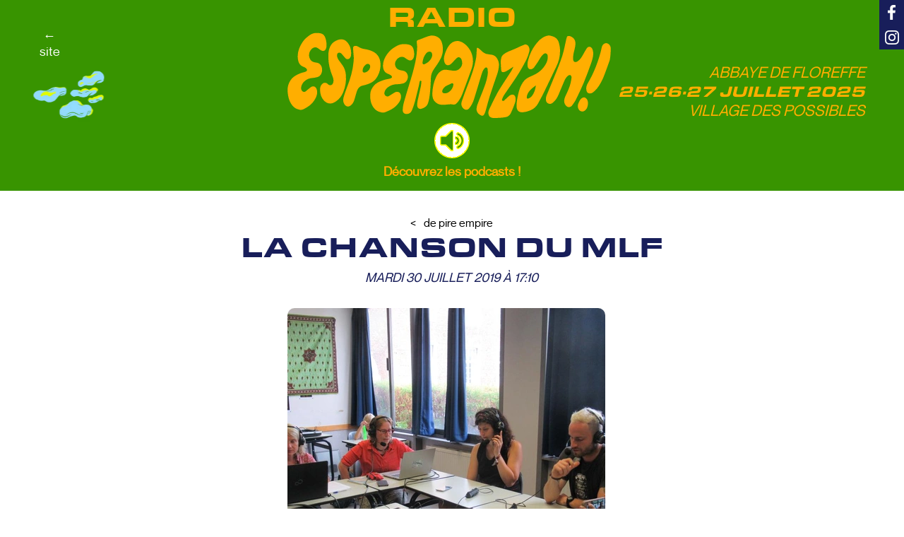

--- FILE ---
content_type: text/html; charset=utf-8
request_url: https://radio.esperanzah.be/emissions/de-pire-empire/la-chanson-du-mlf/
body_size: 2769
content:
<!DOCTYPE html>
<html lang="fr-fr">
  <head>
    <meta charset="UTF-8" />
    <title>La chanson du MLF - De pire empire  - Radio Esperanzah!</title>
    <meta name="viewport" content="width=device-width, initial-scale=1.0">
    <link rel="icon" href="/static/img/favicon-2024.png" type="image/png">
    <link rel="apple-touch-icon" href="/static/img/favicon-2024.png">
    <link rel="canonical" href="https://radio.esperanzah.be/emissions/de-pire-empire/la-chanson-du-mlf/" />

    <meta name="og:site_name" content="Radio Esperanzah!"/>
    <meta name="twitter:site" content="@radioesperanzah" />

    
  <meta property="og:title" content="De pire empire - La chanson du MLF" />
  <meta name="twitter:title" content="De pire empire - La chanson du MLF" />
  
    <meta name="twitter:card" content="summary_large_image">
    <meta property="og:image" content="https://radio.esperanzah.be/media/images/de-pire-empire/IMG_3339.JPG" />
    <meta name="twitter:image" content="https://radio.esperanzah.be/media/images/de-pire-empire/IMG_3339.JPG" />
  
  
    <meta property="og:description" content="A cappella" />
    <meta name="twitter:description" content="A cappella" />
  
  
    
      <meta property="og:audio" content="https://radio.esperanzah.be/media/sounds/de-pire-empire/la-chanson-du-mlf_00609__1.ogg"/>
      <meta property="og:audio:type" content="audio/ogg"/>
    
  


    
      <link rel="alternate" type="application/rss+xml"  href="/podcasts.rss" title="Radio Esperanzah! Podcasts">
    

    <link rel="stylesheet" href="/static/css/style.css?20260117.0029" type="text/css" />

    <script src="/static/xstatic/jquery.min.js"></script>
    <script src="/static/xstatic/jquery-ui.min.js"></script>
    <script type="text/javascript" src="/static/js/audioPlayer.js?20260117.0029"></script>
    <script type="text/javascript" src="/static/js/specifics.js?20260117.0029"></script>

    
  </head>

  <body id="" class="section-">
    <div id="All">
      <div id="Commons" >
        <div class="sided" >
          <div id="backgroundBox">
            <div id="header_date">
              Abbaye de Floreffe
              <br>
              <span class="dates">25·26·27 juillet 2025</span>
              <br>
              Village des possibles
            </div>
            <a href="/" id="mainHeader"><div>
              <h2>Radio</h2>
              <h1 class="top" id="radiologo">Radio Esperanzah! - 106.2 FM</h1>
            </div></a>
            
<div id="Player" class="radio-player withoutPlaylist"
     
     
>
  <div id="player-container" class="normal cf">
    <button id="togglePlayer" class="hidden left huge no-icon-double-angle-left "></button>
    <div id="player" class="cf">
      <div id="audioPlayer" class="cf">
        <div id="Live" class="cf">
          <span class="button" id="LiveStreamController">
            <div id="streamSymbol" tabindex="0"
                 role="button" class="player-start"
                 aria-label="Écouter la radio"></div>
            <div id="CurrentlyPlaying">
              <span id="WhatsOnAir"></span>
            </div>
          </span>
          <div id="CurrentlyChatting" style="display: none;">
            <a href=""><div id="chatSymbol" class="no-icon-comments control"></div>
              <div class="label">CHAT</div></a>
            <span>La radio est ouverte</span>
          </div>
          <audio
            id="LiveStream"
            preload="none"
            class="hidden"
            tabindex="0"
            controls="controls">
            
              <source src="https://radio-esperanzah.ovh:8010/radio.mp3?2c40c9fc-f22c-41da-b27d-bf3a6e5f307e" type="audio/mpeg"/>
            
          </audio>
        </div>
      </div>
      <div id="Playlist" class="cf">
        <div id="localList" class="" style="display: none;">
          <div class="label">Podcast</div>
        </div>
      </div>
    </div>
  </div>
</div>

          </div>
        </div>
        <a target="_blank" id="www-esperanzah" href="https://www.esperanzah.be">←<br>site</a>
        <a target="_blank" id="facebook" href="https://www.facebook.com/RadioEsperanzah"></a>
        <a target="_blank" id="instagram" href="https://www.instagram.com/radio.esperanzah/"></a>
      </div>
      <div id="Changing" data-section="">
        
        <div id="Nav">
          
        </div>
        <div id="Main">
          
  <div class="emission emission-detail emission-episode">
    <a id="back-home" href="/emissions/de-pire-empire/"><span>De pire empire</span></a>
    <div class="name"><h2>La chanson du MLF</h2></div>
    
      <ul class="schedule custom">
        
          <li><span>Mardi 30 juillet 2019 à 17:10</span></li>
        
      </ul>
    


    <div class="episode-info">
      <div class="image ">
        <div class="img">
          
            <img alt="" src="/media/cache/a9/92/a9926c3e6d193d87df2011b941576265.jpg">
          
        </div>
      </div>
      
        <div class="emission-text episode-text">
          <div class="text-part">
            
              <h3 class="episode-subtitle">A cappella</h3>
            
            <p dir="ltr"><em>refrain : Levons nous, femmes esclaves<br />
Et brisons nos entraves, </em><br />
<em>Debout! Debout !&nbsp;</em></p>

          </div>

          
            <div class="sound">
              

  <div class="audio" data-sound-id="609">
    <button class="action-play"
            data-player-audio="Audio-mediasoundsorigde-pire-empire190730_de_pire_empire_1_chant_mlfmp3"
            data-player-action="playAudio"
    >Écouter le podcast</button>
    
      / <a href="/media/sounds/de-pire-empire/la-chanson-du-mlf_00609__1.ogg" download>Télécharger</a>
    

    
      /
      <a
        href=""
        data-popup-href="/emissions/de-pire-empire/la-chanson-du-mlf/dlg-embed/609/"
      >Intégrer</a>
    

    <button class="icons icon-play-sign"
            title="Pause"
            data-player-audio="Audio-mediasoundsorigde-pire-empire190730_de_pire_empire_1_chant_mlfmp3"
            data-player-action="pauseSounds"
    ></button>

  </div>
  
  <audio
    data-player='true'
    class='hidden'
    data-url="/emissions/de-pire-empire/la-chanson-du-mlf/"
    data-sound-id="609"
    title="La chanson du MLF"
    id="Audio-mediasoundsorigde-pire-empire190730_de_pire_empire_1_chant_mlfmp3"
    preload="none"
    controls="controls"
  >
    
      <source src="/media/sounds/de-pire-empire/la-chanson-du-mlf_00609__1.ogg" type="audio/ogg">
    
    
      <source src="/media/sounds/de-pire-empire/la-chanson-du-mlf_00609__1.mp3" type="audio/mpeg">
    
    <div class="alternative padded">
      <div class="info smooth">Your browser can't play audio files</div>
      <strong>Download: </strong>
      
        <a class="icon-headphones" href="/media/sounds/de-pire-empire/la-chanson-du-mlf_00609__1.ogg"> ogg</a>
      
      
        <a class="icon-headphones" href="/media/sounds/de-pire-empire/la-chanson-du-mlf_00609__1.mp3"> mp3</a>
      
    </div>
  </audio>

  <div class="waveform" data-sound-id="609" data-duration="268"
       data-duration-string="4:28"></div>


            </div>
          
        </div>

        
      
    </div>

  </div>

  


        </div>
        <div id="Related">
          
        </div>
        <div id="Footer">
          <p>
            Radio Esperanzah!, avec les énergies de
            <a href="https://www.48fm.com/emission-kult/">Kult</a>,
            <a href="https://www.radiopanik.org">Radio Panik</a>,
            <a href="https://radiovacarme.com/">Radio Vacarme</a>,
            <a href="http://www.run.be">RUN</a>,
            <a href="https://www.48fm.be">48FM</a>,
            <a href="https://www.radiocampus.be">Radio Campus</a>,
            <a href="https://www.rqc.be/">RQC</a>,
            <a href="https://youfm.be/">YouFM</a>,
            du <a href="https://www.esperanzah.be">festival</a>
            et des festivalier·es.
          </p>
          <p><a href="/podcasts.rss">🎧 S'abonner aux podcasts 🎧</a></p>
          <p>
            <a href="/archives/">Archives des éditions précédentes</a>
          </p>
          <p>
            <a href="mailto:radio@esperanzah.be">Contact</a>
          </p>
        </div>
      </div>
      <div id="userLog"></div>
    </div>
    


  </body>
</html>
